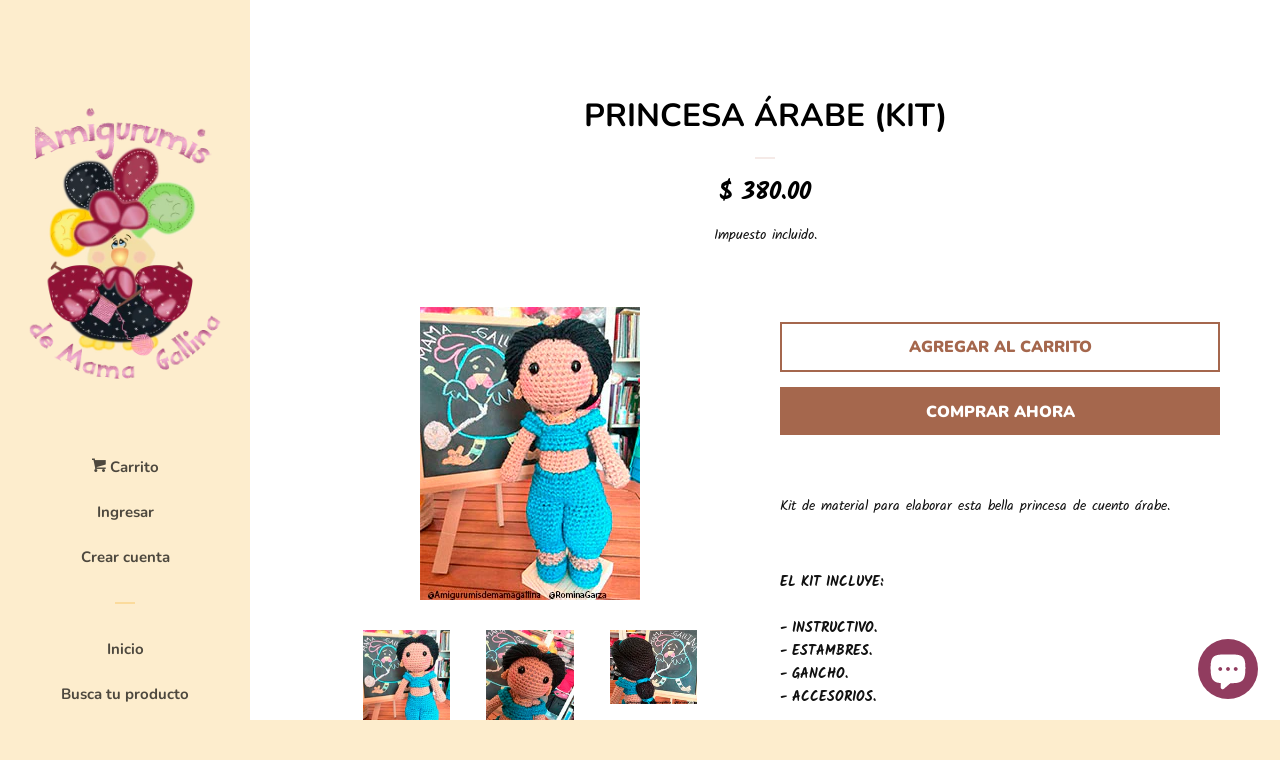

--- FILE ---
content_type: text/html; charset=utf-8
request_url: https://amigurumisdemamagallina.com.mx/products/nuevo-princesa-arabe-1
body_size: 18113
content:
<!doctype html>
<html class="no-js">
<head>

  <!-- Basic page needs ================================================== -->
  <meta charset="utf-8">
  <meta http-equiv="X-UA-Compatible" content="IE=edge,chrome=1">

  

  <!-- Title and description ================================================== -->
  <title>
  PRINCESA ÁRABE (KIT) &ndash; Amigurumis de Mamá Gallina
  </title>

  
  <meta name="description" content="Kit de material para elaborar esta bella princesa de cuento árabe.   EL KIT INCLUYE:- INSTRUCTIVO.- ESTAMBRES.- GANCHO.- ACCESORIOS.   No incluye relleno.     GRACIAS POR COMPARTIR ILUSIONES CON NOSOTROS.">
  

  <!-- Social meta ================================================== -->
  <!-- /snippets/social-meta-tags.liquid -->




<meta property="og:site_name" content="Amigurumis de Mamá Gallina">
<meta property="og:url" content="https://amigurumisdemamagallina.com.mx/products/nuevo-princesa-arabe-1">
<meta property="og:title" content="PRINCESA ÁRABE (KIT)">
<meta property="og:type" content="product">
<meta property="og:description" content="Kit de material para elaborar esta bella princesa de cuento árabe.   EL KIT INCLUYE:- INSTRUCTIVO.- ESTAMBRES.- GANCHO.- ACCESORIOS.   No incluye relleno.     GRACIAS POR COMPARTIR ILUSIONES CON NOSOTROS.">

  <meta property="og:price:amount" content="380.00">
  <meta property="og:price:currency" content="MXN">

<meta property="og:image" content="http://amigurumisdemamagallina.com.mx/cdn/shop/products/Princesa_Arabe_2860276c-c7f5-4c69-8898-d86832fb3c8c_1200x1200.jpg?v=1504752455"><meta property="og:image" content="http://amigurumisdemamagallina.com.mx/cdn/shop/products/Princesa_Arabe1_784c035a-eca2-4601-978c-99b72c720307_1200x1200.jpg?v=1504752458"><meta property="og:image" content="http://amigurumisdemamagallina.com.mx/cdn/shop/products/Princesa_Arabe2_d7a26a16-8dbb-4007-82df-21526897f372_1200x1200.jpg?v=1504752459">
<meta property="og:image:secure_url" content="https://amigurumisdemamagallina.com.mx/cdn/shop/products/Princesa_Arabe_2860276c-c7f5-4c69-8898-d86832fb3c8c_1200x1200.jpg?v=1504752455"><meta property="og:image:secure_url" content="https://amigurumisdemamagallina.com.mx/cdn/shop/products/Princesa_Arabe1_784c035a-eca2-4601-978c-99b72c720307_1200x1200.jpg?v=1504752458"><meta property="og:image:secure_url" content="https://amigurumisdemamagallina.com.mx/cdn/shop/products/Princesa_Arabe2_d7a26a16-8dbb-4007-82df-21526897f372_1200x1200.jpg?v=1504752459">


<meta name="twitter:card" content="summary_large_image">
<meta name="twitter:title" content="PRINCESA ÁRABE (KIT)">
<meta name="twitter:description" content="Kit de material para elaborar esta bella princesa de cuento árabe.   EL KIT INCLUYE:- INSTRUCTIVO.- ESTAMBRES.- GANCHO.- ACCESORIOS.   No incluye relleno.     GRACIAS POR COMPARTIR ILUSIONES CON NOSOTROS.">


  <!-- Helpers ================================================== -->
  <link rel="canonical" href="https://amigurumisdemamagallina.com.mx/products/nuevo-princesa-arabe-1">
  <meta name="viewport" content="width=device-width, initial-scale=1, shrink-to-fit=no">

  
    <!-- Ajaxify Cart Plugin ================================================== -->
    <link href="//amigurumisdemamagallina.com.mx/cdn/shop/t/5/assets/ajaxify.scss.css?v=15555148305607514851558560875" rel="stylesheet" type="text/css" media="all" />
  

  <!-- CSS ================================================== -->
  <link href="//amigurumisdemamagallina.com.mx/cdn/shop/t/5/assets/timber.scss.css?v=46878307965070108191764646933" rel="stylesheet" type="text/css" media="all" />

  <script>
    window.theme = window.theme || {};

    var theme = {
      cartType: 'drawer',
      moneyFormat: "$ {{amount}}",
      currentTemplate: 'product',
      variables: {
        mediaQuerySmall: 'screen and (max-width: 480px)',
        bpSmall: false
      }
    }

    document.documentElement.className = document.documentElement.className.replace('no-js', 'js');
  </script>

  <!-- Header hook for plugins ================================================== -->
  <script>window.performance && window.performance.mark && window.performance.mark('shopify.content_for_header.start');</script><meta name="google-site-verification" content="hM0lJY2dRSIJQYcTna7Jxm_FI4r3l7NFWAOTax45W5M">
<meta id="shopify-digital-wallet" name="shopify-digital-wallet" content="/19884497/digital_wallets/dialog">
<meta name="shopify-checkout-api-token" content="9a6363d124089d30d4a9cd0f6ffd72f7">
<meta id="in-context-paypal-metadata" data-shop-id="19884497" data-venmo-supported="false" data-environment="production" data-locale="es_ES" data-paypal-v4="true" data-currency="MXN">
<link rel="alternate" type="application/json+oembed" href="https://amigurumisdemamagallina.com.mx/products/nuevo-princesa-arabe-1.oembed">
<script async="async" src="/checkouts/internal/preloads.js?locale=es-MX"></script>
<script id="shopify-features" type="application/json">{"accessToken":"9a6363d124089d30d4a9cd0f6ffd72f7","betas":["rich-media-storefront-analytics"],"domain":"amigurumisdemamagallina.com.mx","predictiveSearch":true,"shopId":19884497,"locale":"es"}</script>
<script>var Shopify = Shopify || {};
Shopify.shop = "amigurumis-de-mama-gallina.myshopify.com";
Shopify.locale = "es";
Shopify.currency = {"active":"MXN","rate":"1.0"};
Shopify.country = "MX";
Shopify.theme = {"name":"Pop","id":49330978901,"schema_name":"Pop","schema_version":"8.1.2","theme_store_id":719,"role":"main"};
Shopify.theme.handle = "null";
Shopify.theme.style = {"id":null,"handle":null};
Shopify.cdnHost = "amigurumisdemamagallina.com.mx/cdn";
Shopify.routes = Shopify.routes || {};
Shopify.routes.root = "/";</script>
<script type="module">!function(o){(o.Shopify=o.Shopify||{}).modules=!0}(window);</script>
<script>!function(o){function n(){var o=[];function n(){o.push(Array.prototype.slice.apply(arguments))}return n.q=o,n}var t=o.Shopify=o.Shopify||{};t.loadFeatures=n(),t.autoloadFeatures=n()}(window);</script>
<script id="shop-js-analytics" type="application/json">{"pageType":"product"}</script>
<script defer="defer" async type="module" src="//amigurumisdemamagallina.com.mx/cdn/shopifycloud/shop-js/modules/v2/client.init-shop-cart-sync_2Gr3Q33f.es.esm.js"></script>
<script defer="defer" async type="module" src="//amigurumisdemamagallina.com.mx/cdn/shopifycloud/shop-js/modules/v2/chunk.common_noJfOIa7.esm.js"></script>
<script defer="defer" async type="module" src="//amigurumisdemamagallina.com.mx/cdn/shopifycloud/shop-js/modules/v2/chunk.modal_Deo2FJQo.esm.js"></script>
<script type="module">
  await import("//amigurumisdemamagallina.com.mx/cdn/shopifycloud/shop-js/modules/v2/client.init-shop-cart-sync_2Gr3Q33f.es.esm.js");
await import("//amigurumisdemamagallina.com.mx/cdn/shopifycloud/shop-js/modules/v2/chunk.common_noJfOIa7.esm.js");
await import("//amigurumisdemamagallina.com.mx/cdn/shopifycloud/shop-js/modules/v2/chunk.modal_Deo2FJQo.esm.js");

  window.Shopify.SignInWithShop?.initShopCartSync?.({"fedCMEnabled":true,"windoidEnabled":true});

</script>
<script id="__st">var __st={"a":19884497,"offset":-21600,"reqid":"66291f95-2709-45d6-b7bd-bf61cde8a4a5-1769072871","pageurl":"amigurumisdemamagallina.com.mx\/products\/nuevo-princesa-arabe-1","u":"a5676d1726bb","p":"product","rtyp":"product","rid":9000424453};</script>
<script>window.ShopifyPaypalV4VisibilityTracking = true;</script>
<script id="captcha-bootstrap">!function(){'use strict';const t='contact',e='account',n='new_comment',o=[[t,t],['blogs',n],['comments',n],[t,'customer']],c=[[e,'customer_login'],[e,'guest_login'],[e,'recover_customer_password'],[e,'create_customer']],r=t=>t.map((([t,e])=>`form[action*='/${t}']:not([data-nocaptcha='true']) input[name='form_type'][value='${e}']`)).join(','),a=t=>()=>t?[...document.querySelectorAll(t)].map((t=>t.form)):[];function s(){const t=[...o],e=r(t);return a(e)}const i='password',u='form_key',d=['recaptcha-v3-token','g-recaptcha-response','h-captcha-response',i],f=()=>{try{return window.sessionStorage}catch{return}},m='__shopify_v',_=t=>t.elements[u];function p(t,e,n=!1){try{const o=window.sessionStorage,c=JSON.parse(o.getItem(e)),{data:r}=function(t){const{data:e,action:n}=t;return t[m]||n?{data:e,action:n}:{data:t,action:n}}(c);for(const[e,n]of Object.entries(r))t.elements[e]&&(t.elements[e].value=n);n&&o.removeItem(e)}catch(o){console.error('form repopulation failed',{error:o})}}const l='form_type',E='cptcha';function T(t){t.dataset[E]=!0}const w=window,h=w.document,L='Shopify',v='ce_forms',y='captcha';let A=!1;((t,e)=>{const n=(g='f06e6c50-85a8-45c8-87d0-21a2b65856fe',I='https://cdn.shopify.com/shopifycloud/storefront-forms-hcaptcha/ce_storefront_forms_captcha_hcaptcha.v1.5.2.iife.js',D={infoText:'Protegido por hCaptcha',privacyText:'Privacidad',termsText:'Términos'},(t,e,n)=>{const o=w[L][v],c=o.bindForm;if(c)return c(t,g,e,D).then(n);var r;o.q.push([[t,g,e,D],n]),r=I,A||(h.body.append(Object.assign(h.createElement('script'),{id:'captcha-provider',async:!0,src:r})),A=!0)});var g,I,D;w[L]=w[L]||{},w[L][v]=w[L][v]||{},w[L][v].q=[],w[L][y]=w[L][y]||{},w[L][y].protect=function(t,e){n(t,void 0,e),T(t)},Object.freeze(w[L][y]),function(t,e,n,w,h,L){const[v,y,A,g]=function(t,e,n){const i=e?o:[],u=t?c:[],d=[...i,...u],f=r(d),m=r(i),_=r(d.filter((([t,e])=>n.includes(e))));return[a(f),a(m),a(_),s()]}(w,h,L),I=t=>{const e=t.target;return e instanceof HTMLFormElement?e:e&&e.form},D=t=>v().includes(t);t.addEventListener('submit',(t=>{const e=I(t);if(!e)return;const n=D(e)&&!e.dataset.hcaptchaBound&&!e.dataset.recaptchaBound,o=_(e),c=g().includes(e)&&(!o||!o.value);(n||c)&&t.preventDefault(),c&&!n&&(function(t){try{if(!f())return;!function(t){const e=f();if(!e)return;const n=_(t);if(!n)return;const o=n.value;o&&e.removeItem(o)}(t);const e=Array.from(Array(32),(()=>Math.random().toString(36)[2])).join('');!function(t,e){_(t)||t.append(Object.assign(document.createElement('input'),{type:'hidden',name:u})),t.elements[u].value=e}(t,e),function(t,e){const n=f();if(!n)return;const o=[...t.querySelectorAll(`input[type='${i}']`)].map((({name:t})=>t)),c=[...d,...o],r={};for(const[a,s]of new FormData(t).entries())c.includes(a)||(r[a]=s);n.setItem(e,JSON.stringify({[m]:1,action:t.action,data:r}))}(t,e)}catch(e){console.error('failed to persist form',e)}}(e),e.submit())}));const S=(t,e)=>{t&&!t.dataset[E]&&(n(t,e.some((e=>e===t))),T(t))};for(const o of['focusin','change'])t.addEventListener(o,(t=>{const e=I(t);D(e)&&S(e,y())}));const B=e.get('form_key'),M=e.get(l),P=B&&M;t.addEventListener('DOMContentLoaded',(()=>{const t=y();if(P)for(const e of t)e.elements[l].value===M&&p(e,B);[...new Set([...A(),...v().filter((t=>'true'===t.dataset.shopifyCaptcha))])].forEach((e=>S(e,t)))}))}(h,new URLSearchParams(w.location.search),n,t,e,['guest_login'])})(!0,!0)}();</script>
<script integrity="sha256-4kQ18oKyAcykRKYeNunJcIwy7WH5gtpwJnB7kiuLZ1E=" data-source-attribution="shopify.loadfeatures" defer="defer" src="//amigurumisdemamagallina.com.mx/cdn/shopifycloud/storefront/assets/storefront/load_feature-a0a9edcb.js" crossorigin="anonymous"></script>
<script data-source-attribution="shopify.dynamic_checkout.dynamic.init">var Shopify=Shopify||{};Shopify.PaymentButton=Shopify.PaymentButton||{isStorefrontPortableWallets:!0,init:function(){window.Shopify.PaymentButton.init=function(){};var t=document.createElement("script");t.src="https://amigurumisdemamagallina.com.mx/cdn/shopifycloud/portable-wallets/latest/portable-wallets.es.js",t.type="module",document.head.appendChild(t)}};
</script>
<script data-source-attribution="shopify.dynamic_checkout.buyer_consent">
  function portableWalletsHideBuyerConsent(e){var t=document.getElementById("shopify-buyer-consent"),n=document.getElementById("shopify-subscription-policy-button");t&&n&&(t.classList.add("hidden"),t.setAttribute("aria-hidden","true"),n.removeEventListener("click",e))}function portableWalletsShowBuyerConsent(e){var t=document.getElementById("shopify-buyer-consent"),n=document.getElementById("shopify-subscription-policy-button");t&&n&&(t.classList.remove("hidden"),t.removeAttribute("aria-hidden"),n.addEventListener("click",e))}window.Shopify?.PaymentButton&&(window.Shopify.PaymentButton.hideBuyerConsent=portableWalletsHideBuyerConsent,window.Shopify.PaymentButton.showBuyerConsent=portableWalletsShowBuyerConsent);
</script>
<script>
  function portableWalletsCleanup(e){e&&e.src&&console.error("Failed to load portable wallets script "+e.src);var t=document.querySelectorAll("shopify-accelerated-checkout .shopify-payment-button__skeleton, shopify-accelerated-checkout-cart .wallet-cart-button__skeleton"),e=document.getElementById("shopify-buyer-consent");for(let e=0;e<t.length;e++)t[e].remove();e&&e.remove()}function portableWalletsNotLoadedAsModule(e){e instanceof ErrorEvent&&"string"==typeof e.message&&e.message.includes("import.meta")&&"string"==typeof e.filename&&e.filename.includes("portable-wallets")&&(window.removeEventListener("error",portableWalletsNotLoadedAsModule),window.Shopify.PaymentButton.failedToLoad=e,"loading"===document.readyState?document.addEventListener("DOMContentLoaded",window.Shopify.PaymentButton.init):window.Shopify.PaymentButton.init())}window.addEventListener("error",portableWalletsNotLoadedAsModule);
</script>

<script type="module" src="https://amigurumisdemamagallina.com.mx/cdn/shopifycloud/portable-wallets/latest/portable-wallets.es.js" onError="portableWalletsCleanup(this)" crossorigin="anonymous"></script>
<script nomodule>
  document.addEventListener("DOMContentLoaded", portableWalletsCleanup);
</script>

<link id="shopify-accelerated-checkout-styles" rel="stylesheet" media="screen" href="https://amigurumisdemamagallina.com.mx/cdn/shopifycloud/portable-wallets/latest/accelerated-checkout-backwards-compat.css" crossorigin="anonymous">
<style id="shopify-accelerated-checkout-cart">
        #shopify-buyer-consent {
  margin-top: 1em;
  display: inline-block;
  width: 100%;
}

#shopify-buyer-consent.hidden {
  display: none;
}

#shopify-subscription-policy-button {
  background: none;
  border: none;
  padding: 0;
  text-decoration: underline;
  font-size: inherit;
  cursor: pointer;
}

#shopify-subscription-policy-button::before {
  box-shadow: none;
}

      </style>

<script>window.performance && window.performance.mark && window.performance.mark('shopify.content_for_header.end');</script>

  
  

  
  <script src="//amigurumisdemamagallina.com.mx/cdn/shop/t/5/assets/jquery-2.2.3.min.js?v=58211863146907186831558560869" type="text/javascript"></script>
  <script src="//amigurumisdemamagallina.com.mx/cdn/shop/t/5/assets/modernizr.min.js?v=520786850485634651558560870" type="text/javascript"></script>

  <script src="//amigurumisdemamagallina.com.mx/cdn/shop/t/5/assets/lazysizes.min.js?v=177476512571513845041558560870" async="async"></script>

  <script src="//amigurumisdemamagallina.com.mx/cdn/shop/t/5/assets/theme.js?v=97239712952730064071558560870" defer="defer"></script>

<script src="https://cdn.shopify.com/extensions/e8878072-2f6b-4e89-8082-94b04320908d/inbox-1254/assets/inbox-chat-loader.js" type="text/javascript" defer="defer"></script>
<link href="https://monorail-edge.shopifysvc.com" rel="dns-prefetch">
<script>(function(){if ("sendBeacon" in navigator && "performance" in window) {try {var session_token_from_headers = performance.getEntriesByType('navigation')[0].serverTiming.find(x => x.name == '_s').description;} catch {var session_token_from_headers = undefined;}var session_cookie_matches = document.cookie.match(/_shopify_s=([^;]*)/);var session_token_from_cookie = session_cookie_matches && session_cookie_matches.length === 2 ? session_cookie_matches[1] : "";var session_token = session_token_from_headers || session_token_from_cookie || "";function handle_abandonment_event(e) {var entries = performance.getEntries().filter(function(entry) {return /monorail-edge.shopifysvc.com/.test(entry.name);});if (!window.abandonment_tracked && entries.length === 0) {window.abandonment_tracked = true;var currentMs = Date.now();var navigation_start = performance.timing.navigationStart;var payload = {shop_id: 19884497,url: window.location.href,navigation_start,duration: currentMs - navigation_start,session_token,page_type: "product"};window.navigator.sendBeacon("https://monorail-edge.shopifysvc.com/v1/produce", JSON.stringify({schema_id: "online_store_buyer_site_abandonment/1.1",payload: payload,metadata: {event_created_at_ms: currentMs,event_sent_at_ms: currentMs}}));}}window.addEventListener('pagehide', handle_abandonment_event);}}());</script>
<script id="web-pixels-manager-setup">(function e(e,d,r,n,o){if(void 0===o&&(o={}),!Boolean(null===(a=null===(i=window.Shopify)||void 0===i?void 0:i.analytics)||void 0===a?void 0:a.replayQueue)){var i,a;window.Shopify=window.Shopify||{};var t=window.Shopify;t.analytics=t.analytics||{};var s=t.analytics;s.replayQueue=[],s.publish=function(e,d,r){return s.replayQueue.push([e,d,r]),!0};try{self.performance.mark("wpm:start")}catch(e){}var l=function(){var e={modern:/Edge?\/(1{2}[4-9]|1[2-9]\d|[2-9]\d{2}|\d{4,})\.\d+(\.\d+|)|Firefox\/(1{2}[4-9]|1[2-9]\d|[2-9]\d{2}|\d{4,})\.\d+(\.\d+|)|Chrom(ium|e)\/(9{2}|\d{3,})\.\d+(\.\d+|)|(Maci|X1{2}).+ Version\/(15\.\d+|(1[6-9]|[2-9]\d|\d{3,})\.\d+)([,.]\d+|)( \(\w+\)|)( Mobile\/\w+|) Safari\/|Chrome.+OPR\/(9{2}|\d{3,})\.\d+\.\d+|(CPU[ +]OS|iPhone[ +]OS|CPU[ +]iPhone|CPU IPhone OS|CPU iPad OS)[ +]+(15[._]\d+|(1[6-9]|[2-9]\d|\d{3,})[._]\d+)([._]\d+|)|Android:?[ /-](13[3-9]|1[4-9]\d|[2-9]\d{2}|\d{4,})(\.\d+|)(\.\d+|)|Android.+Firefox\/(13[5-9]|1[4-9]\d|[2-9]\d{2}|\d{4,})\.\d+(\.\d+|)|Android.+Chrom(ium|e)\/(13[3-9]|1[4-9]\d|[2-9]\d{2}|\d{4,})\.\d+(\.\d+|)|SamsungBrowser\/([2-9]\d|\d{3,})\.\d+/,legacy:/Edge?\/(1[6-9]|[2-9]\d|\d{3,})\.\d+(\.\d+|)|Firefox\/(5[4-9]|[6-9]\d|\d{3,})\.\d+(\.\d+|)|Chrom(ium|e)\/(5[1-9]|[6-9]\d|\d{3,})\.\d+(\.\d+|)([\d.]+$|.*Safari\/(?![\d.]+ Edge\/[\d.]+$))|(Maci|X1{2}).+ Version\/(10\.\d+|(1[1-9]|[2-9]\d|\d{3,})\.\d+)([,.]\d+|)( \(\w+\)|)( Mobile\/\w+|) Safari\/|Chrome.+OPR\/(3[89]|[4-9]\d|\d{3,})\.\d+\.\d+|(CPU[ +]OS|iPhone[ +]OS|CPU[ +]iPhone|CPU IPhone OS|CPU iPad OS)[ +]+(10[._]\d+|(1[1-9]|[2-9]\d|\d{3,})[._]\d+)([._]\d+|)|Android:?[ /-](13[3-9]|1[4-9]\d|[2-9]\d{2}|\d{4,})(\.\d+|)(\.\d+|)|Mobile Safari.+OPR\/([89]\d|\d{3,})\.\d+\.\d+|Android.+Firefox\/(13[5-9]|1[4-9]\d|[2-9]\d{2}|\d{4,})\.\d+(\.\d+|)|Android.+Chrom(ium|e)\/(13[3-9]|1[4-9]\d|[2-9]\d{2}|\d{4,})\.\d+(\.\d+|)|Android.+(UC? ?Browser|UCWEB|U3)[ /]?(15\.([5-9]|\d{2,})|(1[6-9]|[2-9]\d|\d{3,})\.\d+)\.\d+|SamsungBrowser\/(5\.\d+|([6-9]|\d{2,})\.\d+)|Android.+MQ{2}Browser\/(14(\.(9|\d{2,})|)|(1[5-9]|[2-9]\d|\d{3,})(\.\d+|))(\.\d+|)|K[Aa][Ii]OS\/(3\.\d+|([4-9]|\d{2,})\.\d+)(\.\d+|)/},d=e.modern,r=e.legacy,n=navigator.userAgent;return n.match(d)?"modern":n.match(r)?"legacy":"unknown"}(),u="modern"===l?"modern":"legacy",c=(null!=n?n:{modern:"",legacy:""})[u],f=function(e){return[e.baseUrl,"/wpm","/b",e.hashVersion,"modern"===e.buildTarget?"m":"l",".js"].join("")}({baseUrl:d,hashVersion:r,buildTarget:u}),m=function(e){var d=e.version,r=e.bundleTarget,n=e.surface,o=e.pageUrl,i=e.monorailEndpoint;return{emit:function(e){var a=e.status,t=e.errorMsg,s=(new Date).getTime(),l=JSON.stringify({metadata:{event_sent_at_ms:s},events:[{schema_id:"web_pixels_manager_load/3.1",payload:{version:d,bundle_target:r,page_url:o,status:a,surface:n,error_msg:t},metadata:{event_created_at_ms:s}}]});if(!i)return console&&console.warn&&console.warn("[Web Pixels Manager] No Monorail endpoint provided, skipping logging."),!1;try{return self.navigator.sendBeacon.bind(self.navigator)(i,l)}catch(e){}var u=new XMLHttpRequest;try{return u.open("POST",i,!0),u.setRequestHeader("Content-Type","text/plain"),u.send(l),!0}catch(e){return console&&console.warn&&console.warn("[Web Pixels Manager] Got an unhandled error while logging to Monorail."),!1}}}}({version:r,bundleTarget:l,surface:e.surface,pageUrl:self.location.href,monorailEndpoint:e.monorailEndpoint});try{o.browserTarget=l,function(e){var d=e.src,r=e.async,n=void 0===r||r,o=e.onload,i=e.onerror,a=e.sri,t=e.scriptDataAttributes,s=void 0===t?{}:t,l=document.createElement("script"),u=document.querySelector("head"),c=document.querySelector("body");if(l.async=n,l.src=d,a&&(l.integrity=a,l.crossOrigin="anonymous"),s)for(var f in s)if(Object.prototype.hasOwnProperty.call(s,f))try{l.dataset[f]=s[f]}catch(e){}if(o&&l.addEventListener("load",o),i&&l.addEventListener("error",i),u)u.appendChild(l);else{if(!c)throw new Error("Did not find a head or body element to append the script");c.appendChild(l)}}({src:f,async:!0,onload:function(){if(!function(){var e,d;return Boolean(null===(d=null===(e=window.Shopify)||void 0===e?void 0:e.analytics)||void 0===d?void 0:d.initialized)}()){var d=window.webPixelsManager.init(e)||void 0;if(d){var r=window.Shopify.analytics;r.replayQueue.forEach((function(e){var r=e[0],n=e[1],o=e[2];d.publishCustomEvent(r,n,o)})),r.replayQueue=[],r.publish=d.publishCustomEvent,r.visitor=d.visitor,r.initialized=!0}}},onerror:function(){return m.emit({status:"failed",errorMsg:"".concat(f," has failed to load")})},sri:function(e){var d=/^sha384-[A-Za-z0-9+/=]+$/;return"string"==typeof e&&d.test(e)}(c)?c:"",scriptDataAttributes:o}),m.emit({status:"loading"})}catch(e){m.emit({status:"failed",errorMsg:(null==e?void 0:e.message)||"Unknown error"})}}})({shopId: 19884497,storefrontBaseUrl: "https://amigurumisdemamagallina.com.mx",extensionsBaseUrl: "https://extensions.shopifycdn.com/cdn/shopifycloud/web-pixels-manager",monorailEndpoint: "https://monorail-edge.shopifysvc.com/unstable/produce_batch",surface: "storefront-renderer",enabledBetaFlags: ["2dca8a86"],webPixelsConfigList: [{"id":"208666709","configuration":"{\"config\":\"{\\\"pixel_id\\\":\\\"GT-TWZPJSV\\\",\\\"target_country\\\":\\\"MX\\\",\\\"gtag_events\\\":[{\\\"type\\\":\\\"view_item\\\",\\\"action_label\\\":\\\"MC-R7R5TVL23W\\\"},{\\\"type\\\":\\\"purchase\\\",\\\"action_label\\\":\\\"MC-R7R5TVL23W\\\"},{\\\"type\\\":\\\"page_view\\\",\\\"action_label\\\":\\\"MC-R7R5TVL23W\\\"}],\\\"enable_monitoring_mode\\\":false}\"}","eventPayloadVersion":"v1","runtimeContext":"OPEN","scriptVersion":"b2a88bafab3e21179ed38636efcd8a93","type":"APP","apiClientId":1780363,"privacyPurposes":[],"dataSharingAdjustments":{"protectedCustomerApprovalScopes":["read_customer_address","read_customer_email","read_customer_name","read_customer_personal_data","read_customer_phone"]}},{"id":"81166421","configuration":"{\"pixel_id\":\"1710736382568464\",\"pixel_type\":\"facebook_pixel\",\"metaapp_system_user_token\":\"-\"}","eventPayloadVersion":"v1","runtimeContext":"OPEN","scriptVersion":"ca16bc87fe92b6042fbaa3acc2fbdaa6","type":"APP","apiClientId":2329312,"privacyPurposes":["ANALYTICS","MARKETING","SALE_OF_DATA"],"dataSharingAdjustments":{"protectedCustomerApprovalScopes":["read_customer_address","read_customer_email","read_customer_name","read_customer_personal_data","read_customer_phone"]}},{"id":"43614293","eventPayloadVersion":"v1","runtimeContext":"LAX","scriptVersion":"1","type":"CUSTOM","privacyPurposes":["ANALYTICS"],"name":"Google Analytics tag (migrated)"},{"id":"shopify-app-pixel","configuration":"{}","eventPayloadVersion":"v1","runtimeContext":"STRICT","scriptVersion":"0450","apiClientId":"shopify-pixel","type":"APP","privacyPurposes":["ANALYTICS","MARKETING"]},{"id":"shopify-custom-pixel","eventPayloadVersion":"v1","runtimeContext":"LAX","scriptVersion":"0450","apiClientId":"shopify-pixel","type":"CUSTOM","privacyPurposes":["ANALYTICS","MARKETING"]}],isMerchantRequest: false,initData: {"shop":{"name":"Amigurumis de Mamá Gallina","paymentSettings":{"currencyCode":"MXN"},"myshopifyDomain":"amigurumis-de-mama-gallina.myshopify.com","countryCode":"MX","storefrontUrl":"https:\/\/amigurumisdemamagallina.com.mx"},"customer":null,"cart":null,"checkout":null,"productVariants":[{"price":{"amount":380.0,"currencyCode":"MXN"},"product":{"title":"PRINCESA ÁRABE (KIT)","vendor":"Mamá Gallina","id":"9000424453","untranslatedTitle":"PRINCESA ÁRABE (KIT)","url":"\/products\/nuevo-princesa-arabe-1","type":"Kits"},"id":"42259907205","image":{"src":"\/\/amigurumisdemamagallina.com.mx\/cdn\/shop\/products\/Princesa_Arabe_2860276c-c7f5-4c69-8898-d86832fb3c8c.jpg?v=1504752455"},"sku":"","title":"Default Title","untranslatedTitle":"Default Title"}],"purchasingCompany":null},},"https://amigurumisdemamagallina.com.mx/cdn","fcfee988w5aeb613cpc8e4bc33m6693e112",{"modern":"","legacy":""},{"shopId":"19884497","storefrontBaseUrl":"https:\/\/amigurumisdemamagallina.com.mx","extensionBaseUrl":"https:\/\/extensions.shopifycdn.com\/cdn\/shopifycloud\/web-pixels-manager","surface":"storefront-renderer","enabledBetaFlags":"[\"2dca8a86\"]","isMerchantRequest":"false","hashVersion":"fcfee988w5aeb613cpc8e4bc33m6693e112","publish":"custom","events":"[[\"page_viewed\",{}],[\"product_viewed\",{\"productVariant\":{\"price\":{\"amount\":380.0,\"currencyCode\":\"MXN\"},\"product\":{\"title\":\"PRINCESA ÁRABE (KIT)\",\"vendor\":\"Mamá Gallina\",\"id\":\"9000424453\",\"untranslatedTitle\":\"PRINCESA ÁRABE (KIT)\",\"url\":\"\/products\/nuevo-princesa-arabe-1\",\"type\":\"Kits\"},\"id\":\"42259907205\",\"image\":{\"src\":\"\/\/amigurumisdemamagallina.com.mx\/cdn\/shop\/products\/Princesa_Arabe_2860276c-c7f5-4c69-8898-d86832fb3c8c.jpg?v=1504752455\"},\"sku\":\"\",\"title\":\"Default Title\",\"untranslatedTitle\":\"Default Title\"}}]]"});</script><script>
  window.ShopifyAnalytics = window.ShopifyAnalytics || {};
  window.ShopifyAnalytics.meta = window.ShopifyAnalytics.meta || {};
  window.ShopifyAnalytics.meta.currency = 'MXN';
  var meta = {"product":{"id":9000424453,"gid":"gid:\/\/shopify\/Product\/9000424453","vendor":"Mamá Gallina","type":"Kits","handle":"nuevo-princesa-arabe-1","variants":[{"id":42259907205,"price":38000,"name":"PRINCESA ÁRABE (KIT)","public_title":null,"sku":""}],"remote":false},"page":{"pageType":"product","resourceType":"product","resourceId":9000424453,"requestId":"66291f95-2709-45d6-b7bd-bf61cde8a4a5-1769072871"}};
  for (var attr in meta) {
    window.ShopifyAnalytics.meta[attr] = meta[attr];
  }
</script>
<script class="analytics">
  (function () {
    var customDocumentWrite = function(content) {
      var jquery = null;

      if (window.jQuery) {
        jquery = window.jQuery;
      } else if (window.Checkout && window.Checkout.$) {
        jquery = window.Checkout.$;
      }

      if (jquery) {
        jquery('body').append(content);
      }
    };

    var hasLoggedConversion = function(token) {
      if (token) {
        return document.cookie.indexOf('loggedConversion=' + token) !== -1;
      }
      return false;
    }

    var setCookieIfConversion = function(token) {
      if (token) {
        var twoMonthsFromNow = new Date(Date.now());
        twoMonthsFromNow.setMonth(twoMonthsFromNow.getMonth() + 2);

        document.cookie = 'loggedConversion=' + token + '; expires=' + twoMonthsFromNow;
      }
    }

    var trekkie = window.ShopifyAnalytics.lib = window.trekkie = window.trekkie || [];
    if (trekkie.integrations) {
      return;
    }
    trekkie.methods = [
      'identify',
      'page',
      'ready',
      'track',
      'trackForm',
      'trackLink'
    ];
    trekkie.factory = function(method) {
      return function() {
        var args = Array.prototype.slice.call(arguments);
        args.unshift(method);
        trekkie.push(args);
        return trekkie;
      };
    };
    for (var i = 0; i < trekkie.methods.length; i++) {
      var key = trekkie.methods[i];
      trekkie[key] = trekkie.factory(key);
    }
    trekkie.load = function(config) {
      trekkie.config = config || {};
      trekkie.config.initialDocumentCookie = document.cookie;
      var first = document.getElementsByTagName('script')[0];
      var script = document.createElement('script');
      script.type = 'text/javascript';
      script.onerror = function(e) {
        var scriptFallback = document.createElement('script');
        scriptFallback.type = 'text/javascript';
        scriptFallback.onerror = function(error) {
                var Monorail = {
      produce: function produce(monorailDomain, schemaId, payload) {
        var currentMs = new Date().getTime();
        var event = {
          schema_id: schemaId,
          payload: payload,
          metadata: {
            event_created_at_ms: currentMs,
            event_sent_at_ms: currentMs
          }
        };
        return Monorail.sendRequest("https://" + monorailDomain + "/v1/produce", JSON.stringify(event));
      },
      sendRequest: function sendRequest(endpointUrl, payload) {
        // Try the sendBeacon API
        if (window && window.navigator && typeof window.navigator.sendBeacon === 'function' && typeof window.Blob === 'function' && !Monorail.isIos12()) {
          var blobData = new window.Blob([payload], {
            type: 'text/plain'
          });

          if (window.navigator.sendBeacon(endpointUrl, blobData)) {
            return true;
          } // sendBeacon was not successful

        } // XHR beacon

        var xhr = new XMLHttpRequest();

        try {
          xhr.open('POST', endpointUrl);
          xhr.setRequestHeader('Content-Type', 'text/plain');
          xhr.send(payload);
        } catch (e) {
          console.log(e);
        }

        return false;
      },
      isIos12: function isIos12() {
        return window.navigator.userAgent.lastIndexOf('iPhone; CPU iPhone OS 12_') !== -1 || window.navigator.userAgent.lastIndexOf('iPad; CPU OS 12_') !== -1;
      }
    };
    Monorail.produce('monorail-edge.shopifysvc.com',
      'trekkie_storefront_load_errors/1.1',
      {shop_id: 19884497,
      theme_id: 49330978901,
      app_name: "storefront",
      context_url: window.location.href,
      source_url: "//amigurumisdemamagallina.com.mx/cdn/s/trekkie.storefront.1bbfab421998800ff09850b62e84b8915387986d.min.js"});

        };
        scriptFallback.async = true;
        scriptFallback.src = '//amigurumisdemamagallina.com.mx/cdn/s/trekkie.storefront.1bbfab421998800ff09850b62e84b8915387986d.min.js';
        first.parentNode.insertBefore(scriptFallback, first);
      };
      script.async = true;
      script.src = '//amigurumisdemamagallina.com.mx/cdn/s/trekkie.storefront.1bbfab421998800ff09850b62e84b8915387986d.min.js';
      first.parentNode.insertBefore(script, first);
    };
    trekkie.load(
      {"Trekkie":{"appName":"storefront","development":false,"defaultAttributes":{"shopId":19884497,"isMerchantRequest":null,"themeId":49330978901,"themeCityHash":"7320166180323703037","contentLanguage":"es","currency":"MXN","eventMetadataId":"c5b63e88-492c-45b3-b32d-5322025c9636"},"isServerSideCookieWritingEnabled":true,"monorailRegion":"shop_domain","enabledBetaFlags":["65f19447"]},"Session Attribution":{},"S2S":{"facebookCapiEnabled":true,"source":"trekkie-storefront-renderer","apiClientId":580111}}
    );

    var loaded = false;
    trekkie.ready(function() {
      if (loaded) return;
      loaded = true;

      window.ShopifyAnalytics.lib = window.trekkie;

      var originalDocumentWrite = document.write;
      document.write = customDocumentWrite;
      try { window.ShopifyAnalytics.merchantGoogleAnalytics.call(this); } catch(error) {};
      document.write = originalDocumentWrite;

      window.ShopifyAnalytics.lib.page(null,{"pageType":"product","resourceType":"product","resourceId":9000424453,"requestId":"66291f95-2709-45d6-b7bd-bf61cde8a4a5-1769072871","shopifyEmitted":true});

      var match = window.location.pathname.match(/checkouts\/(.+)\/(thank_you|post_purchase)/)
      var token = match? match[1]: undefined;
      if (!hasLoggedConversion(token)) {
        setCookieIfConversion(token);
        window.ShopifyAnalytics.lib.track("Viewed Product",{"currency":"MXN","variantId":42259907205,"productId":9000424453,"productGid":"gid:\/\/shopify\/Product\/9000424453","name":"PRINCESA ÁRABE (KIT)","price":"380.00","sku":"","brand":"Mamá Gallina","variant":null,"category":"Kits","nonInteraction":true,"remote":false},undefined,undefined,{"shopifyEmitted":true});
      window.ShopifyAnalytics.lib.track("monorail:\/\/trekkie_storefront_viewed_product\/1.1",{"currency":"MXN","variantId":42259907205,"productId":9000424453,"productGid":"gid:\/\/shopify\/Product\/9000424453","name":"PRINCESA ÁRABE (KIT)","price":"380.00","sku":"","brand":"Mamá Gallina","variant":null,"category":"Kits","nonInteraction":true,"remote":false,"referer":"https:\/\/amigurumisdemamagallina.com.mx\/products\/nuevo-princesa-arabe-1"});
      }
    });


        var eventsListenerScript = document.createElement('script');
        eventsListenerScript.async = true;
        eventsListenerScript.src = "//amigurumisdemamagallina.com.mx/cdn/shopifycloud/storefront/assets/shop_events_listener-3da45d37.js";
        document.getElementsByTagName('head')[0].appendChild(eventsListenerScript);

})();</script>
  <script>
  if (!window.ga || (window.ga && typeof window.ga !== 'function')) {
    window.ga = function ga() {
      (window.ga.q = window.ga.q || []).push(arguments);
      if (window.Shopify && window.Shopify.analytics && typeof window.Shopify.analytics.publish === 'function') {
        window.Shopify.analytics.publish("ga_stub_called", {}, {sendTo: "google_osp_migration"});
      }
      console.error("Shopify's Google Analytics stub called with:", Array.from(arguments), "\nSee https://help.shopify.com/manual/promoting-marketing/pixels/pixel-migration#google for more information.");
    };
    if (window.Shopify && window.Shopify.analytics && typeof window.Shopify.analytics.publish === 'function') {
      window.Shopify.analytics.publish("ga_stub_initialized", {}, {sendTo: "google_osp_migration"});
    }
  }
</script>
<script
  defer
  src="https://amigurumisdemamagallina.com.mx/cdn/shopifycloud/perf-kit/shopify-perf-kit-3.0.4.min.js"
  data-application="storefront-renderer"
  data-shop-id="19884497"
  data-render-region="gcp-us-central1"
  data-page-type="product"
  data-theme-instance-id="49330978901"
  data-theme-name="Pop"
  data-theme-version="8.1.2"
  data-monorail-region="shop_domain"
  data-resource-timing-sampling-rate="10"
  data-shs="true"
  data-shs-beacon="true"
  data-shs-export-with-fetch="true"
  data-shs-logs-sample-rate="1"
  data-shs-beacon-endpoint="https://amigurumisdemamagallina.com.mx/api/collect"
></script>
</head>


<body id="princesa-arabe-kit" class="template-product" >

  <div id="shopify-section-header" class="shopify-section">





<style>
.site-header {
  
}

@media screen and (max-width: 1024px) {
  .site-header {
    height: 70px;
  }
}



@media screen and (min-width: 1025px) {
  .main-content {
    margin: 90px 0 0 0;
  }

  .site-header {
    height: 100%;
    width: 250px;
    overflow-y: auto;
    left: 0;
    position: fixed;
  }
}

.nav-mobile {
  width: 250px;
}

.page-move--nav .page-element {
  left: 250px;
}

@media screen and (min-width: 1025px) {
  .page-wrapper {
    left: 250px;
    width: calc(100% - 250px);
  }
}

.supports-csstransforms .page-move--nav .page-element {
  left: 0;
  -webkit-transform: translateX(250px);
  -moz-transform: translateX(250px);
  -ms-transform: translateX(250px);
  -o-transform: translateX(250px);
  transform: translateX(250px);
}

@media screen and (min-width: 1025px) {
  .supports-csstransforms .page-move--cart .site-header  {
    left: -250px;
  }
  .supports-csstransforms .page-move--cart .page-wrapper {
    left: calc(250px / 2);
    transform: translateX(calc(-50% + (250px / 2)));
  }
}

@media screen and (max-width: 1024px) {
  .page-wrapper {
    top: 70px;
  }
}

.page-move--nav .ajaxify-drawer {
  right: -250px;
}

.supports-csstransforms .page-move--nav .ajaxify-drawer {
  right: 0;
  -webkit-transform: translateX(250px);
  -moz-transform: translateX(250px);
  -ms-transform: translateX(250px);
  -o-transform: translateX(250px);
  transform: translateX(250px);
}

@media screen and (max-width: 1024px) {
  .header-logo img {
    max-height: 40px;
  }
}

@media screen and (min-width: 1025px) {
  .header-logo img {
    max-height: none;
  }
}

.nav-bar {
  height: 70px;
}

@media screen and (max-width: 1024px) {
  .cart-toggle,
  .nav-toggle {
    height: 70px;
  }
}
</style>



<div class="nav-mobile">
  <nav class="nav-bar" role="navigation">
    <div class="wrapper">
      



<ul class="site-nav" id="accessibleNav">
  
    
      
        <li>
          <a href="/" class="site-nav__link site-nav__linknodrop">
            Inicio
          </a>
        </li>
      
    
  
    
      
        <li>
          <a href="/search" class="site-nav__link site-nav__linknodrop">
            Busca tu producto
          </a>
        </li>
      
    
  
    
      
        <li>
          <a href="/collections" class="site-nav__link site-nav__linknodrop">
            Catálogo de productos
          </a>
        </li>
      
    
  
    
      
        <li>
          <a href="/pages/quienes_somos" class="site-nav__link site-nav__linknodrop">
            ¿Quiénes somos?
          </a>
        </li>
      
    
  
  
    
      <li class="large--hide">
        <a href="/account/login" class="site-nav__link">Ingresar</a>
      </li>
      <li class="large--hide">
        <a href="/account/register" class="site-nav__link">Crear cuenta</a>
      </li>
    
  
</ul>

    </div>
  </nav>
</div>

<header class="site-header page-element" role="banner" data-section-id="header" data-section-type="header">
  <div class="nav-bar grid--full large--hide">

    <div class="grid-item one-quarter">
      <button type="button" class="text-link nav-toggle" id="navToggle" aria-expanded="false" aria-controls="accessibleNav">
        <div class="table-contain">
          <div class="table-contain__inner">
            <span class="icon-fallback-text">
              <span class="icon icon-hamburger" aria-hidden="true"></span>
              <span class="fallback-text">Más</span>
            </span>
          </div>
        </div>
      </button>
    </div>

    <div class="grid-item two-quarters">

      <div class="table-contain">
        <div class="table-contain__inner">

        
          <div class="h1 header-logo" itemscope itemtype="http://schema.org/Organization">
        

        
          <a href="/" itemprop="url">
            <img src="//amigurumisdemamagallina.com.mx/cdn/shop/files/logotipo_450x.png?v=1613766221" alt="Amigurumis de Mamá Gallina" itemprop="logo">
          </a>
        

        
          </div>
        

        </div>
      </div>

    </div>

    <div class="grid-item one-quarter">
      <a href="/cart" class="cart-toggle">
      <div class="table-contain">
        <div class="table-contain__inner">
          <span class="icon-fallback-text">
            <span class="icon icon-cart" aria-hidden="true"></span>
            <span class="fallback-text">Carrito</span>
          </span>
        </div>
      </div>
      </a>
    </div>

  </div>

  <div class="wrapper">

    
    <div class="grid--full">
      <div class="grid-item medium-down--hide">
      
        <div class="h1 header-logo" itemscope itemtype="http://schema.org/Organization">
      

      
        
        
<style>
  
  
  @media screen and (min-width: 480px) { 
    #Logo-header {
      max-width: 237px;
      max-height: 335px;
    }
    #LogoWrapper-header {
      max-width: 237px;
    }
   } 
  
  
    
    @media screen and (max-width: 479px) {
      #Logo-header {
        max-width: 318.3582089552239px;
        max-height: 450px;
      }
      #LogoWrapper-header {
        max-width: 318.3582089552239px;
      }
    }
  
</style>


        <div id="LogoWrapper-header" class="logo-wrapper js">
          <a href="/" itemprop="url" style="padding-top:141.35021097046413%;">
            <img id="Logo-header"
                 class="logo lazyload"
                 data-src="//amigurumisdemamagallina.com.mx/cdn/shop/files/logotipo_{width}x.png?v=1613766221"
                 data-widths="[195, 380, 575, 720, 900, 1080, 1296, 1512, 1728, 2048]"
                 data-aspectratio=""
                 data-sizes="auto"
                 alt="Amigurumis de Mamá Gallina"
                 itemprop="logo">
          </a>
        </div>

        <noscript>
          <a href="/" itemprop="url">
            <img src="//amigurumisdemamagallina.com.mx/cdn/shop/files/logotipo_450x.png?v=1613766221" alt="Amigurumis de Mamá Gallina" itemprop="logo">
          </a>
        </noscript>
      

      
        </div>
      
      </div>
    </div>

    

    <div class="medium-down--hide">
      <ul class="site-nav">
        <li>
          <a href="/cart" class="cart-toggle site-nav__link">
            <span class="icon icon-cart" aria-hidden="true"></span>
            Carrito
            <span id="cartCount" class="hidden-count">(0)</span>
          </a>
        </li>
        
          
            <li>
              <a href="/account/login" class="site-nav__link">Ingresar</a>
            </li>
            <li>
              <a href="/account/register" class="site-nav__link">Crear cuenta</a>
            </li>
          
        
      </ul>

      <hr class="hr--small">
    </div>

    

    <nav class="medium-down--hide" role="navigation">
      



<ul class="site-nav" id="accessibleNav">
  
    
      
        <li>
          <a href="/" class="site-nav__link site-nav__linknodrop">
            Inicio
          </a>
        </li>
      
    
  
    
      
        <li>
          <a href="/search" class="site-nav__link site-nav__linknodrop">
            Busca tu producto
          </a>
        </li>
      
    
  
    
      
        <li>
          <a href="/collections" class="site-nav__link site-nav__linknodrop">
            Catálogo de productos
          </a>
        </li>
      
    
  
    
      
        <li>
          <a href="/pages/quienes_somos" class="site-nav__link site-nav__linknodrop">
            ¿Quiénes somos?
          </a>
        </li>
      
    
  
  
    
      <li class="large--hide">
        <a href="/account/login" class="site-nav__link">Ingresar</a>
      </li>
      <li class="large--hide">
        <a href="/account/register" class="site-nav__link">Crear cuenta</a>
      </li>
    
  
</ul>

    </nav>

  </div>
</header>




</div>

  <div class="page-wrapper page-element">

    <div id="shopify-section-announcement-bar" class="shopify-section">
  





</div>

    <main class="main-content" role="main">
      <div class="wrapper">

        <!-- /templates/product.liquid -->


<div id="shopify-section-product-template" class="shopify-section">





<div itemscope itemtype="http://schema.org/Product" id="ProductSection" data-section-id="product-template" data-section-type="product-template" data-zoom-enable="false" data-enable-history-state="true">

  <div class="product-single__header text-center">
    <meta itemprop="url" content="https://amigurumisdemamagallina.com.mx/products/nuevo-princesa-arabe-1">
    <meta itemprop="image" content="//amigurumisdemamagallina.com.mx/cdn/shop/products/Princesa_Arabe_2860276c-c7f5-4c69-8898-d86832fb3c8c_grande.jpg?v=1504752455">

    

    <h1 itemprop="name" class="product-single__title">PRINCESA ÁRABE (KIT)</h1>
    
    <hr class="hr--small">

    

    <div class="h2 product-single__price">
      
        <span class="visuallyhidden price-a11y">Precio habitual</span>
      
      <span class="product-price" >
        $ 380.00
      </span>

      
    </div><div class="product-single__policies rte">Impuesto incluido.
</div></div>

  <div class="grid product-single">
    <div class="grid-item large--one-half text-center">
      <div class="product-single__photos">
        

        
          
          
<style>
  
  
  
    #ProductImage-25241141765 {
      max-width: 220px;
      max-height: 293px;
    }
    #ProductImageWrapper-25241141765 {
      max-width: 220px;
    }
  
  
  
</style>


          <div id="ProductImageWrapper-25241141765" class="product-single__image-wrapper js" data-image-id="25241141765">
            <div style="padding-top:133.1818181818182%;">
              <img id="ProductImage-25241141765"
                   class="product-single__image lazyload"
                   data-src="//amigurumisdemamagallina.com.mx/cdn/shop/products/Princesa_Arabe_2860276c-c7f5-4c69-8898-d86832fb3c8c_{width}x.jpg?v=1504752455"
                   data-widths="[180, 360, 540, 720, 900, 1080, 1296, 1512, 1728, 2048]"
                   data-aspectratio="0.7508532423208191"
                   data-sizes="auto"
                   
                   alt="PRINCESA ÁRABE (KIT)">
            </div>
          </div>
        
          
          
<style>
  
  
  
    #ProductImage-25241142469 {
      max-width: 220px;
      max-height: 254px;
    }
    #ProductImageWrapper-25241142469 {
      max-width: 220px;
    }
  
  
  
</style>


          <div id="ProductImageWrapper-25241142469" class="product-single__image-wrapper js hide" data-image-id="25241142469">
            <div style="padding-top:115.45454545454545%;">
              <img id="ProductImage-25241142469"
                   class="product-single__image lazyload lazypreload"
                   data-src="//amigurumisdemamagallina.com.mx/cdn/shop/products/Princesa_Arabe1_784c035a-eca2-4601-978c-99b72c720307_{width}x.jpg?v=1504752458"
                   data-widths="[180, 360, 540, 720, 900, 1080, 1296, 1512, 1728, 2048]"
                   data-aspectratio="0.8661417322834646"
                   data-sizes="auto"
                   
                   alt="PRINCESA ÁRABE (KIT)">
            </div>
          </div>
        
          
          
<style>
  
  
  
    #ProductImage-25241142853 {
      max-width: 220px;
      max-height: 187px;
    }
    #ProductImageWrapper-25241142853 {
      max-width: 220px;
    }
  
  
  
</style>


          <div id="ProductImageWrapper-25241142853" class="product-single__image-wrapper js hide" data-image-id="25241142853">
            <div style="padding-top:85.0%;">
              <img id="ProductImage-25241142853"
                   class="product-single__image lazyload lazypreload"
                   data-src="//amigurumisdemamagallina.com.mx/cdn/shop/products/Princesa_Arabe2_d7a26a16-8dbb-4007-82df-21526897f372_{width}x.jpg?v=1504752459"
                   data-widths="[180, 360, 540, 720, 900, 1080, 1296, 1512, 1728, 2048]"
                   data-aspectratio="1.1764705882352942"
                   data-sizes="auto"
                   
                   alt="PRINCESA ÁRABE (KIT)">
            </div>
          </div>
        

        <noscript>
          <img src="//amigurumisdemamagallina.com.mx/cdn/shop/products/Princesa_Arabe_2860276c-c7f5-4c69-8898-d86832fb3c8c_large.jpg?v=1504752455" alt="PRINCESA ÁRABE (KIT)">
        </noscript>
      </div>

      
      
        <ul class="product-single__thumbs grid-uniform" id="productThumbs">

          
            <li class="grid-item one-quarter">
              <a href="//amigurumisdemamagallina.com.mx/cdn/shop/products/Princesa_Arabe_2860276c-c7f5-4c69-8898-d86832fb3c8c_1024x1024.jpg?v=1504752455" class="product-single__thumb" data-image-id="25241141765">
                <img src="//amigurumisdemamagallina.com.mx/cdn/shop/products/Princesa_Arabe_2860276c-c7f5-4c69-8898-d86832fb3c8c_compact.jpg?v=1504752455" alt="PRINCESA ÁRABE (KIT)">
              </a>
            </li>
          
            <li class="grid-item one-quarter">
              <a href="//amigurumisdemamagallina.com.mx/cdn/shop/products/Princesa_Arabe1_784c035a-eca2-4601-978c-99b72c720307_1024x1024.jpg?v=1504752458" class="product-single__thumb" data-image-id="25241142469">
                <img src="//amigurumisdemamagallina.com.mx/cdn/shop/products/Princesa_Arabe1_784c035a-eca2-4601-978c-99b72c720307_compact.jpg?v=1504752458" alt="PRINCESA ÁRABE (KIT)">
              </a>
            </li>
          
            <li class="grid-item one-quarter">
              <a href="//amigurumisdemamagallina.com.mx/cdn/shop/products/Princesa_Arabe2_d7a26a16-8dbb-4007-82df-21526897f372_1024x1024.jpg?v=1504752459" class="product-single__thumb" data-image-id="25241142853">
                <img src="//amigurumisdemamagallina.com.mx/cdn/shop/products/Princesa_Arabe2_d7a26a16-8dbb-4007-82df-21526897f372_compact.jpg?v=1504752459" alt="PRINCESA ÁRABE (KIT)">
              </a>
            </li>
          

        </ul>
      
    </div>

    <div class="grid-item large--one-half">

      <div itemprop="offers" itemscope itemtype="http://schema.org/Offer">

        
        

        <meta itemprop="priceCurrency" content="MXN">
        <meta itemprop="price" content="380.0">

        <link itemprop="availability" href="http://schema.org/InStock">

        
        
        <form method="post" action="/cart/add" id="addToCartForm-product-template" accept-charset="UTF-8" class="shopify-product-form" enctype="multipart/form-data"><input type="hidden" name="form_type" value="product" /><input type="hidden" name="utf8" value="✓" />

          
          <div class="product-single__variants">
            <select name="id" id="ProductSelect-product-template" class="product-single__variants">
              
                

                  
                  <option  selected="selected"  data-sku="" value="42259907205">Default Title - $ 380.00 MXN</option>

                
              
            </select>
          </div>

          <div class="grid--uniform product-single__addtocart product-single__shopify-payment-btn">
            
            <button type="submit" name="add" id="addToCart-product-template" class="btn btn--large btn--full shopify-payment-btn btn--secondary">
              <span class="add-to-cart-text">Agregar al carrito</span>
            </button>
            
              <div data-shopify="payment-button" class="shopify-payment-button"> <shopify-accelerated-checkout recommended="null" fallback="{&quot;supports_subs&quot;:true,&quot;supports_def_opts&quot;:true,&quot;name&quot;:&quot;buy_it_now&quot;,&quot;wallet_params&quot;:{}}" access-token="9a6363d124089d30d4a9cd0f6ffd72f7" buyer-country="MX" buyer-locale="es" buyer-currency="MXN" variant-params="[{&quot;id&quot;:42259907205,&quot;requiresShipping&quot;:true}]" shop-id="19884497" enabled-flags="[&quot;ae0f5bf6&quot;]" > <div class="shopify-payment-button__button" role="button" disabled aria-hidden="true" style="background-color: transparent; border: none"> <div class="shopify-payment-button__skeleton">&nbsp;</div> </div> </shopify-accelerated-checkout> <small id="shopify-buyer-consent" class="hidden" aria-hidden="true" data-consent-type="subscription"> Este artículo es una compra recurrente o diferida. Al continuar, acepto la <span id="shopify-subscription-policy-button">política de cancelación</span> y autorizo a realizar cargos en mi forma de pago según los precios, la frecuencia y las fechas indicadas en esta página hasta que se prepare mi pedido o yo lo cancele, si está permitido. </small> </div>
            
          </div>

        <input type="hidden" name="product-id" value="9000424453" /><input type="hidden" name="section-id" value="product-template" /></form>

      </div>

      <div class="product-single__desc rte" itemprop="description">
        <p>Kit de material <span>para elaborar </span><span>esta bella princesa de cuento árabe.</span></p>
<p> </p>
<p><strong>EL KIT INCLUYE:<br><br>- INSTRUCTIVO.<br>- ESTAMBRES.<br>- GANCHO.<br>- ACCESORIOS.</strong></p>
<p> </p>
<p><strong>No incluye relleno.</strong></p>
<p> </p>
<p> </p>
<div class="product-single__desc rte">
<p><strong>GRACIAS POR COMPARTIR ILUSIONES CON NOSOTROS.</strong></p>
</div>
      </div>

      
        

<div class="social-sharing" data-permalink="https://amigurumisdemamagallina.com.mx/products/nuevo-princesa-arabe-1">
  
    <a target="_blank" href="//www.facebook.com/sharer.php?u=https://amigurumisdemamagallina.com.mx/products/nuevo-princesa-arabe-1" class="share-facebook">
      <span class="icon icon-facebook" aria-hidden="true"></span>
      <span class="share-title" aria-hidden="true">Compartir</span>
      <span class="visuallyhidden">Compartir en Facebook</span>
    </a>
  

  
    <a target="_blank" href="//twitter.com/share?text=PRINCESA%20%C3%81RABE%20(KIT)&amp;url=https://amigurumisdemamagallina.com.mx/products/nuevo-princesa-arabe-1" class="share-twitter">
      <span class="icon icon-twitter" aria-hidden="true"></span>
      <span class="share-title" aria-hidden="true">Tuitear</span>
      <span class="visuallyhidden">Tuitear en Twitter</span>
    </a>
  

  
    
      <a target="_blank" href="//pinterest.com/pin/create/button/?url=https://amigurumisdemamagallina.com.mx/products/nuevo-princesa-arabe-1&amp;media=http://amigurumisdemamagallina.com.mx/cdn/shop/products/Princesa_Arabe_2860276c-c7f5-4c69-8898-d86832fb3c8c_1024x1024.jpg?v=1504752455&amp;description=PRINCESA%20%C3%81RABE%20(KIT)" class="share-pinterest">
        <span class="icon icon-pinterest" aria-hidden="true"></span>
        <span class="share-title" aria-hidden="true">Hacer pin</span>
        <span class="visuallyhidden">Pinear en Pinterest</span>
      </a>
    
  
</div>

      

    </div>
  </div>
  
    






  <div class="section-header text-center">
    <h2 class="section-header__title">Productos relacionados</h2>
    <hr class="hr--small">
  </div>
  <div class="grid-uniform product-grid">
    
    
    
    
      
        
          
          <div class="grid-item medium-down--one-half large--one-quarter">
            <!-- snippets/product-grid-item.liquid -->
















<div class="">
  <div class="product-wrapper">
    <a href="/collections/kits/products/nuevo-kit-sombrerero" class="product">
      
        
          
          
<style>
  
  
  @media screen and (min-width: 480px) { 
    #ProductImage-8120567890005 {
      max-width: 460px;
      max-height: 345.0px;
    }
    #ProductImageWrapper-8120567890005 {
      max-width: 460px;
    }
   } 
  
  
    
    @media screen and (max-width: 479px) {
      #ProductImage-8120567890005 {
        max-width: 450px;
        max-height: 450px;
      }
      #ProductImageWrapper-8120567890005 {
        max-width: 450px;
      }
    }
  
</style>

          <div id="ProductImageWrapper-8120567890005" class="product__img-wrapper js">
            <div style="padding-top:75.0%;">
              <img id="ProductImage-8120567890005"
                   class="product__img lazyload"
                   data-src="//amigurumisdemamagallina.com.mx/cdn/shop/products/WhatsApp_Image_2019-05-17_at_10.21.48_1_341f28f9-064c-439f-89be-a22385d82d0d_{width}x.jpeg?v=1558565820"
                   data-widths="[180, 360, 470, 600, 750, 940, 1080, 1296, 1512, 1728, 2048]"
                   data-aspectratio="1.3333333333333333"
                   data-sizes="auto"
                   alt="SOMBRERERO (KIT)">
            </div>
          </div>
        
        <noscript>
          <img src="//amigurumisdemamagallina.com.mx/cdn/shop/products/WhatsApp_Image_2019-05-17_at_10.21.48_1_341f28f9-064c-439f-89be-a22385d82d0d_large.jpeg?v=1558565820" alt="SOMBRERERO (KIT)" class="product__img">
        </noscript>
      
      <div class="product__cover"></div>
      

      <div class="product__details text-center">
        <div class="table-contain">
          <div class="table-contain__inner">
            <p class="h4 product__title">SOMBRERERO (KIT)</p>
            <p class="product__price">
              
                <span class="visuallyhidden">Precio habitual</span>
              
              
              $ 450.00
              
            </p>
          </div>
        </div>
      </div>
    
    
    </a>
  </div>
</div>

          </div>
        
      
    
      
        
          
          <div class="grid-item medium-down--one-half large--one-quarter">
            <!-- snippets/product-grid-item.liquid -->
















<div class="">
  <div class="product-wrapper">
    <a href="/collections/kits/products/dante-kit" class="product">
      
        
          
          
<style>
  
  
  @media screen and (min-width: 480px) { 
    #ProductImage-14219122606165 {
      max-width: 359.62382445141066px;
      max-height: 480px;
    }
    #ProductImageWrapper-14219122606165 {
      max-width: 359.62382445141066px;
    }
   } 
  
  
    
    @media screen and (max-width: 479px) {
      #ProductImage-14219122606165 {
        max-width: 337.1473354231975px;
        max-height: 450px;
      }
      #ProductImageWrapper-14219122606165 {
        max-width: 337.1473354231975px;
      }
    }
  
</style>

          <div id="ProductImageWrapper-14219122606165" class="product__img-wrapper js">
            <div style="padding-top:133.47280334728032%;">
              <img id="ProductImage-14219122606165"
                   class="product__img lazyload"
                   data-src="//amigurumisdemamagallina.com.mx/cdn/shop/products/photo5051152926650771651_{width}x.jpg?v=1581449605"
                   data-widths="[180, 360, 470, 600, 750, 940, 1080, 1296, 1512, 1728, 2048]"
                   data-aspectratio="0.7492163009404389"
                   data-sizes="auto"
                   alt="DANTE (KIT)">
            </div>
          </div>
        
        <noscript>
          <img src="//amigurumisdemamagallina.com.mx/cdn/shop/products/photo5051152926650771651_large.jpg?v=1581449605" alt="DANTE (KIT)" class="product__img">
        </noscript>
      
      <div class="product__cover"></div>
      

      <div class="product__details text-center">
        <div class="table-contain">
          <div class="table-contain__inner">
            <p class="h4 product__title">DANTE (KIT)</p>
            <p class="product__price">
              
                <span class="visuallyhidden">Precio habitual</span>
              
              
              $ 560.00
              
            </p>
          </div>
        </div>
      </div>
    
    
    </a>
  </div>
</div>

          </div>
        
      
    
      
        
          
          <div class="grid-item medium-down--one-half large--one-quarter">
            <!-- snippets/product-grid-item.liquid -->
















<div class="">
  <div class="product-wrapper">
    <a href="/collections/kits/products/alonso-el-oso-1" class="product">
      
        
          
          
<style>
  
  
  @media screen and (min-width: 480px) { 
    #ProductImage-25208546949 {
      max-width: 322px;
      max-height: 431px;
    }
    #ProductImageWrapper-25208546949 {
      max-width: 322px;
    }
   } 
  
  
    
    @media screen and (max-width: 479px) {
      #ProductImage-25208546949 {
        max-width: 336.1948955916473px;
        max-height: 450px;
      }
      #ProductImageWrapper-25208546949 {
        max-width: 336.1948955916473px;
      }
    }
  
</style>

          <div id="ProductImageWrapper-25208546949" class="product__img-wrapper js">
            <div style="padding-top:133.85093167701862%;">
              <img id="ProductImage-25208546949"
                   class="product__img lazyload"
                   data-src="//amigurumisdemamagallina.com.mx/cdn/shop/products/Alonso_el_Oso1_e3b1d96d-2cb0-4925-ac02-59929860dc81_{width}x.jpg?v=1504667497"
                   data-widths="[180, 360, 470, 600, 750, 940, 1080, 1296, 1512, 1728, 2048]"
                   data-aspectratio="0.7470997679814385"
                   data-sizes="auto"
                   alt="ALONSO, EL OSO (KIT)">
            </div>
          </div>
        
        <noscript>
          <img src="//amigurumisdemamagallina.com.mx/cdn/shop/products/Alonso_el_Oso1_e3b1d96d-2cb0-4925-ac02-59929860dc81_large.jpg?v=1504667497" alt="ALONSO, EL OSO (KIT)" class="product__img">
        </noscript>
      
      <div class="product__cover"></div>
      

      <div class="product__details text-center">
        <div class="table-contain">
          <div class="table-contain__inner">
            <p class="h4 product__title">ALONSO, EL OSO (KIT)</p>
            <p class="product__price">
              
                <span class="visuallyhidden">Precio habitual</span>
              
              
              $ 380.00
              
            </p>
          </div>
        </div>
      </div>
    
    
    </a>
  </div>
</div>

          </div>
        
      
    
      
        
          
          <div class="grid-item medium-down--one-half large--one-quarter">
            <!-- snippets/product-grid-item.liquid -->
















<div class="">
  <div class="product-wrapper">
    <a href="/collections/kits/products/rosita-fresita-kit-nuevo" class="product">
      
        
          
          
<style>
  
  
  @media screen and (min-width: 480px) { 
    #ProductImage-14067391332437 {
      max-width: 360.0px;
      max-height: 480px;
    }
    #ProductImageWrapper-14067391332437 {
      max-width: 360.0px;
    }
   } 
  
  
    
    @media screen and (max-width: 479px) {
      #ProductImage-14067391332437 {
        max-width: 337.5px;
        max-height: 450px;
      }
      #ProductImageWrapper-14067391332437 {
        max-width: 337.5px;
      }
    }
  
</style>

          <div id="ProductImageWrapper-14067391332437" class="product__img-wrapper js">
            <div style="padding-top:133.33333333333334%;">
              <img id="ProductImage-14067391332437"
                   class="product__img lazyload"
                   data-src="//amigurumisdemamagallina.com.mx/cdn/shop/products/photo4967690403440601158_1_1e79436d-45f8-436e-9183-d06d99aceca5_{width}x.jpg?v=1579027310"
                   data-widths="[180, 360, 470, 600, 750, 940, 1080, 1296, 1512, 1728, 2048]"
                   data-aspectratio="0.75"
                   data-sizes="auto"
                   alt="ROSITA FRESITA (KIT)">
            </div>
          </div>
        
        <noscript>
          <img src="//amigurumisdemamagallina.com.mx/cdn/shop/products/photo4967690403440601158_1_1e79436d-45f8-436e-9183-d06d99aceca5_large.jpg?v=1579027310" alt="ROSITA FRESITA (KIT)" class="product__img">
        </noscript>
      
      <div class="product__cover"></div>
      

      <div class="product__details text-center">
        <div class="table-contain">
          <div class="table-contain__inner">
            <p class="h4 product__title">ROSITA FRESITA (KIT)</p>
            <p class="product__price">
              
                <span class="visuallyhidden">Precio habitual</span>
              
              
              $ 560.00
              
            </p>
          </div>
        </div>
      </div>
    
    
    </a>
  </div>
</div>

          </div>
        
      
    
      
        
      
    
  </div>


  
</div>


  <script type="application/json" id="ProductJson-product-template">
    {"id":9000424453,"title":"PRINCESA ÁRABE (KIT)","handle":"nuevo-princesa-arabe-1","description":"\u003cp\u003eKit de material \u003cspan\u003epara elaborar \u003c\/span\u003e\u003cspan\u003eesta bella princesa de cuento árabe.\u003c\/span\u003e\u003c\/p\u003e\n\u003cp\u003e \u003c\/p\u003e\n\u003cp\u003e\u003cstrong\u003eEL KIT INCLUYE:\u003cbr\u003e\u003cbr\u003e- INSTRUCTIVO.\u003cbr\u003e- ESTAMBRES.\u003cbr\u003e- GANCHO.\u003cbr\u003e- ACCESORIOS.\u003c\/strong\u003e\u003c\/p\u003e\n\u003cp\u003e \u003c\/p\u003e\n\u003cp\u003e\u003cstrong\u003eNo incluye relleno.\u003c\/strong\u003e\u003c\/p\u003e\n\u003cp\u003e \u003c\/p\u003e\n\u003cp\u003e \u003c\/p\u003e\n\u003cdiv class=\"product-single__desc rte\"\u003e\n\u003cp\u003e\u003cstrong\u003eGRACIAS POR COMPARTIR ILUSIONES CON NOSOTROS.\u003c\/strong\u003e\u003c\/p\u003e\n\u003c\/div\u003e","published_at":"2017-09-06T21:45:17-05:00","created_at":"2017-09-06T21:47:33-05:00","vendor":"Mamá Gallina","type":"Kits","tags":["Kit","Muñeca","NIÑAS","Personajes","Princesa Árabe","Princesas"],"price":38000,"price_min":38000,"price_max":38000,"available":true,"price_varies":false,"compare_at_price":null,"compare_at_price_min":0,"compare_at_price_max":0,"compare_at_price_varies":false,"variants":[{"id":42259907205,"title":"Default Title","option1":"Default Title","option2":null,"option3":null,"sku":"","requires_shipping":true,"taxable":true,"featured_image":null,"available":true,"name":"PRINCESA ÁRABE (KIT)","public_title":null,"options":["Default Title"],"price":38000,"weight":500,"compare_at_price":null,"inventory_quantity":1,"inventory_management":null,"inventory_policy":"deny","barcode":"","requires_selling_plan":false,"selling_plan_allocations":[]}],"images":["\/\/amigurumisdemamagallina.com.mx\/cdn\/shop\/products\/Princesa_Arabe_2860276c-c7f5-4c69-8898-d86832fb3c8c.jpg?v=1504752455","\/\/amigurumisdemamagallina.com.mx\/cdn\/shop\/products\/Princesa_Arabe1_784c035a-eca2-4601-978c-99b72c720307.jpg?v=1504752458","\/\/amigurumisdemamagallina.com.mx\/cdn\/shop\/products\/Princesa_Arabe2_d7a26a16-8dbb-4007-82df-21526897f372.jpg?v=1504752459"],"featured_image":"\/\/amigurumisdemamagallina.com.mx\/cdn\/shop\/products\/Princesa_Arabe_2860276c-c7f5-4c69-8898-d86832fb3c8c.jpg?v=1504752455","options":["Title"],"media":[{"alt":null,"id":218126549077,"position":1,"preview_image":{"aspect_ratio":0.751,"height":293,"width":220,"src":"\/\/amigurumisdemamagallina.com.mx\/cdn\/shop\/products\/Princesa_Arabe_2860276c-c7f5-4c69-8898-d86832fb3c8c.jpg?v=1504752455"},"aspect_ratio":0.751,"height":293,"media_type":"image","src":"\/\/amigurumisdemamagallina.com.mx\/cdn\/shop\/products\/Princesa_Arabe_2860276c-c7f5-4c69-8898-d86832fb3c8c.jpg?v=1504752455","width":220},{"alt":null,"id":218126581845,"position":2,"preview_image":{"aspect_ratio":0.866,"height":254,"width":220,"src":"\/\/amigurumisdemamagallina.com.mx\/cdn\/shop\/products\/Princesa_Arabe1_784c035a-eca2-4601-978c-99b72c720307.jpg?v=1504752458"},"aspect_ratio":0.866,"height":254,"media_type":"image","src":"\/\/amigurumisdemamagallina.com.mx\/cdn\/shop\/products\/Princesa_Arabe1_784c035a-eca2-4601-978c-99b72c720307.jpg?v=1504752458","width":220},{"alt":null,"id":218126647381,"position":3,"preview_image":{"aspect_ratio":1.176,"height":187,"width":220,"src":"\/\/amigurumisdemamagallina.com.mx\/cdn\/shop\/products\/Princesa_Arabe2_d7a26a16-8dbb-4007-82df-21526897f372.jpg?v=1504752459"},"aspect_ratio":1.176,"height":187,"media_type":"image","src":"\/\/amigurumisdemamagallina.com.mx\/cdn\/shop\/products\/Princesa_Arabe2_d7a26a16-8dbb-4007-82df-21526897f372.jpg?v=1504752459","width":220}],"requires_selling_plan":false,"selling_plan_groups":[],"content":"\u003cp\u003eKit de material \u003cspan\u003epara elaborar \u003c\/span\u003e\u003cspan\u003eesta bella princesa de cuento árabe.\u003c\/span\u003e\u003c\/p\u003e\n\u003cp\u003e \u003c\/p\u003e\n\u003cp\u003e\u003cstrong\u003eEL KIT INCLUYE:\u003cbr\u003e\u003cbr\u003e- INSTRUCTIVO.\u003cbr\u003e- ESTAMBRES.\u003cbr\u003e- GANCHO.\u003cbr\u003e- ACCESORIOS.\u003c\/strong\u003e\u003c\/p\u003e\n\u003cp\u003e \u003c\/p\u003e\n\u003cp\u003e\u003cstrong\u003eNo incluye relleno.\u003c\/strong\u003e\u003c\/p\u003e\n\u003cp\u003e \u003c\/p\u003e\n\u003cp\u003e \u003c\/p\u003e\n\u003cdiv class=\"product-single__desc rte\"\u003e\n\u003cp\u003e\u003cstrong\u003eGRACIAS POR COMPARTIR ILUSIONES CON NOSOTROS.\u003c\/strong\u003e\u003c\/p\u003e\n\u003c\/div\u003e"}
  </script>





</div>


      </div>

      <div id="shopify-section-footer" class="shopify-section">


<style>
.site-footer {
  padding: 0 0 30px;

  
    border-top: 2px solid #f5eae7;
    margin-top: 15px;
  
}

@media screen and (min-width: 1025px) {
  .site-footer {
    
      margin-top: 60px;
    
    padding: 60px 0;
  }
}
</style>

<footer class="site-footer small--text-center medium--text-center" role="contentinfo">

  <div class="wrapper">

    <hr class="hr--clear large--hide">

    

    

    
    
    

    

      <div class="grid">

      

        
          <div class="grid-item large--two-thirds">
        

        
          <h3 class="h5 onboarding-header">Productos y Servicios</h3>
        

        <div class="rte">
          <p>Conoce nuestras secciones de productos y servicios </p><p>1.- Patrones</p><p>2.- Kit</p><p>3.- Clases Virtuales</p>
        </div>

        
          </div>
        

      

      

        
          <div class="grid-item large--one-third">
        

          <hr class="hr--clear large--hide">

          <h3 class="h5">Conectarse</h3>

          
            <div class="grid">
              <div class="grid-item medium--two-thirds push--medium--one-sixth">
                
  <label class="form-label--hidden">
    <span class="visuallyhidden">Introduzca su e-mail</span>
  </label>


  <div class="newsletter-subheading">
    <p>Promociones, nuevos productos y ofertas. Directamente a tu bandeja de entrada. No dejes de suscribirte </p>
  </div>


<div class="form-vertical">
  <form method="post" action="/contact#contact_form" id="contact_form" accept-charset="UTF-8" class="contact-form"><input type="hidden" name="form_type" value="customer" /><input type="hidden" name="utf8" value="✓" />
    
    
      <input type="hidden" name="contact[tags]" value="newsletter">
      <div class="input-group">
        <input type="email" value="" placeholder="email@ejemplo.com" name="contact[email]" id="Email" class="input-group-field" aria-label="email@ejemplo.com" autocorrect="off" autocapitalize="off">
        <span class="input-group-btn">
          <button type="submit" class="btn icon-fallback-text" name="commit" id="subscribe">
            <span class="icon icon-chevron-right" aria-hidden="true"></span>
            <span class="fallback-text">Suscribir</span>
          </button>
        </span>
      </div>
    
  </form>
</div>

              </div>
            </div>
          

          

            
            <ul class="inline-list social-icons">
              
              
                <li>
                  <a class="icon-fallback-text" href="https://www.facebook.com/AmigurumisDeLaCasaDeLosTejidosDeMamaGallina/" title="Amigurumis de Mamá Gallina en Facebook">
                    <span class="icon icon-facebook" aria-hidden="true"></span>
                    <span class="fallback-text">Facebook</span>
                  </a>
                </li>
              
              
              
              
                <li>
                  <a class="icon-fallback-text" href="https://www.instagram.com/amigurumis_mama_gallina/?hl=es-la" title="Amigurumis de Mamá Gallina en Instagram">
                    <span class="icon icon-instagram" aria-hidden="true"></span>
                    <span class="fallback-text">Instagram</span>
                  </a>
                </li>
              
              
              
              
                <li>
                  <a class="icon-fallback-text" href="https://www.youtube.com/channel/UCtbckctcni-hrQ4BpfRnfeA" title="Amigurumis de Mamá Gallina en YouTube">
                    <span class="icon icon-youtube" aria-hidden="true"></span>
                    <span class="fallback-text">YouTube</span>
                  </a>
                </li>
              
              
              
            </ul>

          

        
          </div>
        

      

      </div>

    

    <hr class="hr--clear">

    

    <div class="text-center">
      
        <ul class="inline-list nav-secondary">
          
            <li><a href="/search">Buscar</a></li>
          
            <li><a href="/policies/terms-of-service">Términos del servicio</a></li>
          
            <li><a href="/policies/refund-policy">Política de reembolso</a></li>
          
            <li><a href="/policies/privacy-policy">Privacy Policy</a></li>
          
        </ul>
      
    </div>

    
<span class="visuallyhidden">Métodos de pago</span>
        <ul class="inline-list payment-icons text-center"><li>
              <svg class="icon" viewBox="0 0 38 24" xmlns="http://www.w3.org/2000/svg" width="38" height="24" role="img" aria-labelledby="pi-paypal"><title id="pi-paypal">PayPal</title><path opacity=".07" d="M35 0H3C1.3 0 0 1.3 0 3v18c0 1.7 1.4 3 3 3h32c1.7 0 3-1.3 3-3V3c0-1.7-1.4-3-3-3z"/><path fill="#fff" d="M35 1c1.1 0 2 .9 2 2v18c0 1.1-.9 2-2 2H3c-1.1 0-2-.9-2-2V3c0-1.1.9-2 2-2h32"/><path fill="#003087" d="M23.9 8.3c.2-1 0-1.7-.6-2.3-.6-.7-1.7-1-3.1-1h-4.1c-.3 0-.5.2-.6.5L14 15.6c0 .2.1.4.3.4H17l.4-3.4 1.8-2.2 4.7-2.1z"/><path fill="#3086C8" d="M23.9 8.3l-.2.2c-.5 2.8-2.2 3.8-4.6 3.8H18c-.3 0-.5.2-.6.5l-.6 3.9-.2 1c0 .2.1.4.3.4H19c.3 0 .5-.2.5-.4v-.1l.4-2.4v-.1c0-.2.3-.4.5-.4h.3c2.1 0 3.7-.8 4.1-3.2.2-1 .1-1.8-.4-2.4-.1-.5-.3-.7-.5-.8z"/><path fill="#012169" d="M23.3 8.1c-.1-.1-.2-.1-.3-.1-.1 0-.2 0-.3-.1-.3-.1-.7-.1-1.1-.1h-3c-.1 0-.2 0-.2.1-.2.1-.3.2-.3.4l-.7 4.4v.1c0-.3.3-.5.6-.5h1.3c2.5 0 4.1-1 4.6-3.8v-.2c-.1-.1-.3-.2-.5-.2h-.1z"/></svg>
            </li></ul><div class="text-center">
      <small>
        Derechos de autor &copy; 2026 <a href="/" title="">Amigurumis de Mamá Gallina</a> | <a target="_blank" rel="nofollow" href="https://es.shopify.com?utm_campaign=poweredby&amp;utm_medium=shopify&amp;utm_source=onlinestore">Tecnología de Shopify</a><br>
      </small>
    </div>

  </div>

</footer>




</div>

    </main>

    
    
      <script src="//amigurumisdemamagallina.com.mx/cdn/shop/t/5/assets/handlebars.min.js?v=79044469952368397291558560869" type="text/javascript"></script>
      
  <script id="cartTemplate" type="text/template">

  <h1 class="text-center">Carrito de compra</h1>

  
    <form action="/cart" method="post" novalidate>
      <div class="ajaxifyCart--products">
        {{#items}}
        <div class="cart__row" data-line="{{line}}">
          <div class="grid">
            <div class="grid-item medium--two-fifths large--one-fifth text-center">
              <a href="{{url}}" class="ajaxCart--product-image"><img src="{{img}}" alt=""></a>

              <p class="cart__remove"><a href="/cart/change?line={{line}}&amp;quantity=0" class="ajaxifyCart--remove" data-line="{{line}}"><span class="icon icon-cross2" aria-hidden="true"></span> Remove</a></p>
            </div>
            <div class="grid-item medium--three-fifths large--four-fifths">
              <p class="cart__product"><a href="{{ url }}">
                {{name}}
              </a>
              <br><small>{{ variation }}</small></p>

              <div class="grid">

                <div class="grid-item one-half">
                  <span class="cart__mini-labels">Cantidad</span>
                  <div class="ajaxifyCart--qty">
                    <input type="text" name="updates[]" class="ajaxifyCart--num" value="{{itemQty}}" min="0" data-id="{{key}}" data-line="{{line}}"  aria-label="quantity" pattern="[0-9]*">
                    <span class="ajaxifyCart--qty-adjuster ajaxifyCart--add" data-id="{{key}}" data-line="{{line}}" data-qty="{{itemAdd}}"><span class="add">+</span></span>
                    <span class="ajaxifyCart--qty-adjuster ajaxifyCart--minus" data-id="{{key}}" data-line="{{line}}" data-qty="{{itemMinus}}"><span class="minus">-</span></span>
                  </div>
                </div>

                <div class="grid-item one-half text-right">
                  <span class="cart__mini-labels">Total</span>
                  <p>{{ price }}</p>
                </div>

              </div>
            </div>
          </div>
        </div>
        {{/items}}
      </div>

      <div class="cart__row text-center large--text-right">
        
        <h6>Subtotal
        
        <span class="cart__subtotal">{{ totalPrice }}</span></h6>
      </div>

      <div class="cart__row">
        <div class="grid">

          
          
            <div class="grid-item large--one-half text-center large--text-left">
              <label for="cartSpecialInstructions">Instrucciones especiales para el vendedor</label>
              <textarea name="note" class="input-full cart__instructions" id="cartSpecialInstructions"></textarea>
            </div>
          
          

          <div class="grid-item text-center large--text-right large--one-half">

            <input type="submit" class="{{btnClass}}" name="checkout" value="Checkout">

          </div>

        </div>
      </div>
    </form>
  
  </script>
  <script id="drawerTemplate" type="text/template">
  
    <div id="ajaxifyDrawer" class="ajaxify-drawer">
      <div id="ajaxifyCart" class="ajaxifyCart--content {{wrapperClass}}"></div>
    </div>
  
  </script>
  <script id="modalTemplate" type="text/template">
  
    <div id="ajaxifyModal" class="ajaxify-modal">
      <div id="ajaxifyCart" class="ajaxifyCart--content"></div>
    </div>
  
  </script>
  <script id="ajaxifyQty" type="text/template">
  
    <div class="ajaxifyCart--qty">
      <input type="text" class="ajaxifyCart--num" value="{{itemQty}}" min="0" data-id="{{key}}" data-line="{{line}}" aria-label="quantity" pattern="[0-9]*">
      <span class="ajaxifyCart--qty-adjuster ajaxifyCart--add" data-id="{{key}}" data-line="{{line}}" data-qty="{{itemAdd}}">
        <span class="add" aria-hidden="true">+</span>
        <span class="visuallyhidden">Aumentar uno a la cantidad de artículos</span>
      </span>
      <span class="ajaxifyCart--qty-adjuster ajaxifyCart--minus" data-id="{{key}}" data-line="{{line}}" data-qty="{{itemMinus}}">
        <span class="minus" aria-hidden="true">-</span>
        <span class="visuallyhidden">Quitar uno a la cantidad de artículos</span>
      </span>
    </div>
  
  </script>
  <script id="jsQty" type="text/template">
  
    <div class="js-qty">
      <input type="text" class="js--num" value="{{itemQty}}" min="1" data-id="{{key}}" aria-label="quantity" pattern="[0-9]*" name="{{inputName}}" id="{{inputId}}">
      <span class="js--qty-adjuster js--add" data-id="{{key}}" data-qty="{{itemAdd}}">
        <span class="add" aria-hidden="true">+</span>
        <span class="visuallyhidden">Aumentar uno a la cantidad de artículos</span>
      </span>
      <span class="js--qty-adjuster js--minus" data-id="{{key}}" data-qty="{{itemMinus}}">
        <span class="minus" aria-hidden="true">-</span>
        <span class="visuallyhidden">Quitar uno a la cantidad de artículos</span>
      </span>
    </div>
  
  </script>

      <script src="//amigurumisdemamagallina.com.mx/cdn/shop/t/5/assets/ajaxify.js?v=93875449202489646101558560875" type="text/javascript"></script>
    

    
      <script src="//amigurumisdemamagallina.com.mx/cdn/shop/t/5/assets/jquery.zoom.min.js?v=121149204177333792811558560870" type="text/javascript"></script>
      <script src="//amigurumisdemamagallina.com.mx/cdn/shopifycloud/storefront/assets/themes_support/option_selection-b017cd28.js" type="text/javascript"></script>

      <script>
        // Override default values of shop.strings for each template.
        // Alternate product templates can change values of
        // add to cart button, sold out, and unavailable states here.
        theme.productStrings = {
          addToCart: "Agregar al carrito",
          soldOut: "Agotado",
          unavailable: "No disponible"
        };
        theme.mapStrings = {
          addressError: "No se puede encontrar esa dirección",
          addressNoResults: "No results for that address",
          addressQueryLimit: "Se ha excedido el límite de uso de la API de Google . Considere la posibilidad de actualizar a un \u003ca href=\"https:\/\/developers.google.com\/maps\/premium\/usage-limits\"\u003ePlan Premium\u003c\/a\u003e.",
          authError: "Hubo un problema de autenticación con su cuenta de Google Maps API."
        };
      </script>
    

  </div>
  <ul hidden>
    <li id="a11y-refresh-page-message">elegir una selección de resultados en una actualización de página completa</li>
  </ul>
<div id="shopify-block-Aajk0TllTV2lJZTdoT__15683396631634586217" class="shopify-block shopify-app-block"><script
  id="chat-button-container"
  data-horizontal-position=bottom_right
  data-vertical-position=lowest
  data-icon=chat_bubble
  data-text=no_text
  data-color=#913c5f
  data-secondary-color=#FFFFFF
  data-ternary-color=#6A6A6A
  
    data-greeting-message=%F0%9F%91%8B+%C2%A1Hola%21+Env%C3%ADanos+un+mensaje+con+tus+preguntas.+%C2%A1Estamos+encantados+de+ayudarte%21
  
  data-domain=amigurumisdemamagallina.com.mx
  data-shop-domain=amigurumisdemamagallina.com.mx
  data-external-identifier=I0m7lLVMMenFh3EvaiSVCV_sxN7rhde1cEEH7dCM8EA
  
>
</script>


</div></body>
</html>
